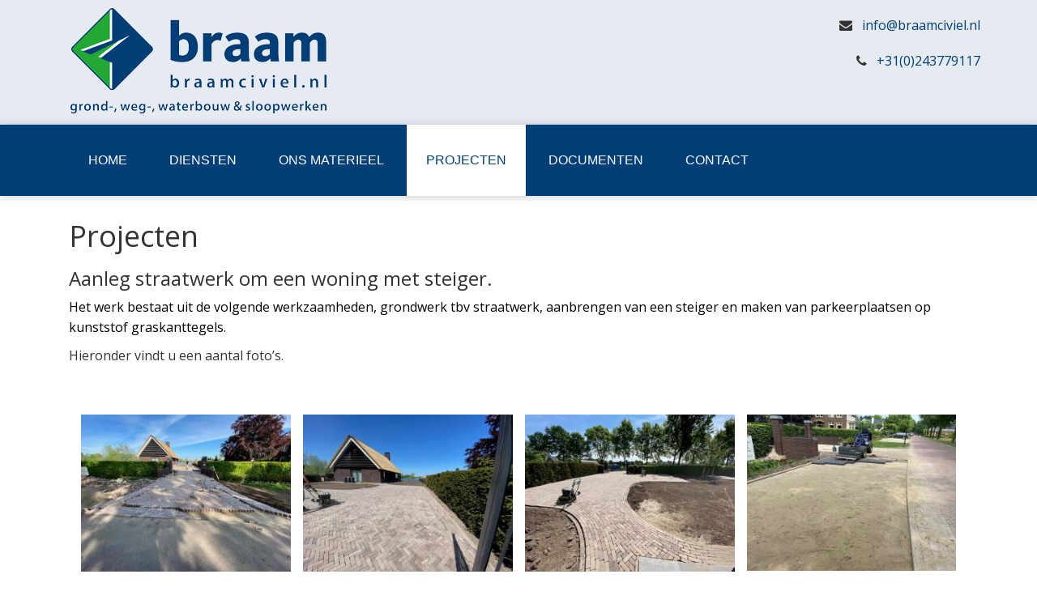

--- FILE ---
content_type: text/html; charset=UTF-8
request_url: https://www.braamciviel.nl/projecten/aanleg-straatwerk-om-een-woning-met-steiger-29/
body_size: 2974
content:
<!DOCTYPE HTML>
<html>
<head>
	<meta charset="utf-8">
	<title>Projecten - Braam Civiel B.V.</title>
	<meta http-equiv="Content-Type" content="text/html; charset=utf-8" />
	<meta name="description" content="" />
	<link rel="canonical" href="https://www.braamciviel.nl/projecten/aanleg-straatwerk-om-een-woning-met-steiger-29/" />
	<meta property="og:title" content="Aanleg straatwerk om een woning met steiger." />
	<meta property="og:description" content="" />
	<meta property="og:site_name" content="Braam Civiel B.V." />
	<meta property="og:type" content="article" />
	<meta property="og:locale" content="nl_NL" />
	<meta property="og:url" content="https://www.braamciviel.nl/projecten/aanleg-straatwerk-om-een-woning-met-steiger-29/" />
	<meta property="og:image" content="https://www.braamciviel.nl/media/project/images/item29/1.jpg" />
	<meta property="og:image:width" content="640" />
	<meta property="og:image:height" content="480" />
	<meta name="twitter:card" content="summary_large_image" />
	<meta name="twitter:site" content="Braam Civiel B.V."/>
	<meta name="twitter:title" content="Aanleg straatwerk om een woning met steiger."/>
	<meta name="twitter:description" content=""/>
	<meta name="twitter:url" content="https://www.braamciviel.nl/projecten/aanleg-straatwerk-om-een-woning-met-steiger-29"/>
	<meta name="twitter:image" content="https://www.braamciviel.nl/media/project/images/item29/1.jpg"/>
	<meta name="twitter:image:width" content="640" />
	<meta name="twitter:image:height" content="480" />
	<meta name="viewport" content="width=device-width, initial-scale=1.0">
	<link href="https://www.braamciviel.nl/templates/bc/css/bootstrap.min.css" rel="stylesheet" media="screen">
	<link href="https://www.braamciviel.nl/templates/bc/css/font-awesome.css" rel="stylesheet" media="screen">
	<link href="https://www.braamciviel.nl/templates/bc/css/lightcase.css" rel="stylesheet" media="screen">
	<link href="https://www.braamciviel.nl/templates/bc/justified/css/justifiedGallery.min.css" rel="stylesheet" media="screen">
	<link href="https://www.braamciviel.nl/templates/bc/css/custom.css" rel="stylesheet" media="screen">
	<link href='//fonts.googleapis.com/css?family=Open+Sans:400,700' rel='stylesheet' type='text/css'>
	<script src="//ajax.googleapis.com/ajax/libs/jquery/1.11.1/jquery.min.js"></script>
    <script src="https://www.braamciviel.nl/templates/bc/js/bootstrap.min.js"></script>
    <script src="https://www.braamciviel.nl/templates/bc/js/lightcase.js"></script>
    <script src="/modules/midislider/js/jquery.sliderPro.min.js"></script>
	<script src="https://www.braamciviel.nl/templates/bc/justified/js/jquery.justifiedGallery.min.js"></script>
	<script src="https://www.braamciviel.nl/templates/bc/js/custom.js"></script>
		<link rel="stylesheet" type="text/css" href="https://www.braamciviel.nl/modules/socialbaker/frontend.css?t=1470131252" media="screen" />
	<link rel="stylesheet" type="text/css" href="https://www.braamciviel.nl/modules/project/frontend.css?t=1759323240" media="screen" />



	<script src="https://www.braamciviel.nl/modules/socialbaker/frontend.js?t=1586429242" type="text/javascript" ></script>


	<script src="https://www.braamciviel.nl/modules/output_filter/js/mdcr.js" type="text/javascript"></script>
</head>
<body id="p3">
	<div class="header">
		<div class="container">
			<div class="row">
				<div class="col-xs-12 col-sm-6">
					<a href="/"><img class="logo" alt="" src="https://www.braamciviel.nl/templates/bc/img/logo.png"/></a>
				</div>
				<div class="col-sm-6 hidden-xs text-right">
					<div style="padding:20px 0">
						<i class="fa fa-envelope"></i> &nbsp; <a href="javascript:mdcr('ikZibfsfzjxxoyFlckfx','')">info@braamciviel.nl</a>
						<br>
						<br>
						<i class="fa fa-phone"></i> &nbsp; <a href="tel:+31243779117">+31(0)243779117</a>
					</div>
				</div>
			</div>
		</div>
	</div>
	<div class="nav-wrapper">
		<div id="snav" class="navbar navbar-inverse">
			<div class="container">
				<div class="navbar-header">
					<button type="button" class="navbar-toggle" data-toggle="collapse" data-target=".navbar-collapse">
						<span class="icon-bar"></span>
						<span class="icon-bar"></span>
						<span class="icon-bar"></span>
					</button>
				</div>
				<div class="navbar-collapse collapse">
					
 <ul class="nav navbar-nav ">
    <li class=""><a href="https://www.braamciviel.nl">Home</a>    </li>
    <li class=""><a href="https://www.braamciviel.nl/diensten/">Diensten</a>    </li>
    <li class=""><a href="https://www.braamciviel.nl/ons-materieel/">Ons materieel</a>    </li>
    <li class="active "><a href="https://www.braamciviel.nl/projecten/">Projecten</a>    </li>
    <li class=""><a href="https://www.braamciviel.nl/documenten/">Documenten</a>    </li>
    <li class=""><a href="https://www.braamciviel.nl/contact/">Contact</a>    </li>
 </ul>

				</div>
			</div>
		</div>
	</div>
		
	<div class="withbg">
		<div class="container white">
					<div class="row">
									<div class="col-xs-12 col-sm-12 col-md-12">
<div id="wb_9" class="section m_project" >

<div id='mod_project_wrapper_f'>
<h1>Projecten</h1>
<h3>Aanleg straatwerk om een woning met steiger.</h3>
    <p><span style="background-color:rgba(0,
 0,
 0,
 0)"><span style="color:black">Het werk bestaat uit de volgende werkzaamheden, grondwerk tbv straatwerk, aanbrengen van een steiger en maken van parkeerplaatsen op kunststof graskanttegels.</span></span></p>

<p><span style="background-color:rgba(0,
 0,
 0,
 0)">Hieronder vindt u een aantal foto’s.</span></p>

<p>&nbsp;</p>
    <div class="projectimg">
<!--    <h3>Afbeeldingen</h3> -->
    <div class="justified">
    <a href='https://www.braamciviel.nl/media/project/images/item29/1.jpg' rel='lightbox[image_29]' title=''><img src='https://www.braamciviel.nl/media/project/thumbs/item29/1.jpg' alt='' title='' class='mod_project_item_thumb_f' /></a> <a href='https://www.braamciviel.nl/media/project/images/item29/2.jpg' rel='lightbox[image_29]' title=''><img src='https://www.braamciviel.nl/media/project/thumbs/item29/2.jpg' alt='' title='' class='mod_project_item_thumb_f' /></a>
<a href='https://www.braamciviel.nl/media/project/images/item29/3.jpg' rel='lightbox[image_29]' title=''><img src='https://www.braamciviel.nl/media/project/thumbs/item29/3.jpg' alt='' title='' class='mod_project_item_thumb_f' /></a>
<a href='https://www.braamciviel.nl/media/project/images/item29/4.jpg' rel='lightbox[image_29]' title=''><img src='https://www.braamciviel.nl/media/project/thumbs/item29/4.jpg' alt='' title='' class='mod_project_item_thumb_f' /></a>
<a href='https://www.braamciviel.nl/media/project/images/item29/5.jpg' rel='lightbox[image_29]' title=''><img src='https://www.braamciviel.nl/media/project/thumbs/item29/5.jpg' alt='' title='' class='mod_project_item_thumb_f' /></a>
<a href='https://www.braamciviel.nl/media/project/images/item29/6.jpg' rel='lightbox[image_29]' title=''><img src='https://www.braamciviel.nl/media/project/thumbs/item29/6.jpg' alt='' title='' class='mod_project_item_thumb_f' /></a>
<a href='https://www.braamciviel.nl/media/project/images/item29/7.jpg' rel='lightbox[image_29]' title=''><img src='https://www.braamciviel.nl/media/project/thumbs/item29/7.jpg' alt='' title='' class='mod_project_item_thumb_f' /></a>
<a href='https://www.braamciviel.nl/media/project/images/item29/8.jpg' rel='lightbox[image_29]' title=''><img src='https://www.braamciviel.nl/media/project/thumbs/item29/8.jpg' alt='' title='' class='mod_project_item_thumb_f' /></a>
<a href='https://www.braamciviel.nl/media/project/images/item29/9.jpg' rel='lightbox[image_29]' title=''><img src='https://www.braamciviel.nl/media/project/thumbs/item29/9.jpg' alt='' title='' class='mod_project_item_thumb_f' /></a>
<a href='https://www.braamciviel.nl/media/project/images/item29/10.jpg' rel='lightbox[image_29]' title=''><img src='https://www.braamciviel.nl/media/project/thumbs/item29/10.jpg' alt='' title='' class='mod_project_item_thumb_f' /></a>
    </div>
    </div>

<div class="mod_oneforall_prev_next_links_f">
&laquo; <a href="https://www.braamciviel.nl/projecten/sloop-traforuimtes-en-demonteren-traforsquos-alliander-30/"> Vorige</a> | <a href="https://www.braamciviel.nl/projecten/">Terug</a> | <a href="https://www.braamciviel.nl/projecten/herinrichting-entreegebied-de-ark-van-oost-28/">Volgende</a> &raquo;
</div>

</div> <!-- End of project wrapper -->

</div><!-- project9 -->
</div>
							</div>
				</div>
	</div>
	<div id="footer" class="lightgrey">
		<div class="container ">
			<div class="row">
				<div class="col-xs-12 col-md-4">
					<h2>Contact</h2>
					Hogelandseweg 1A<br>
					Nijmegen<br>
					<i class="fa fa-phone"></i> &nbsp; <a href="tel:+31243779117">+31(0)243779117</a><br/>
					<i class="fa fa-mobile"></i> &nbsp; <a href="tel:+31644049000">+31(0)644049000</a><br/>
					<i class="fa fa-envelope"></i> <a href="javascript:mdcr('fhZfycpcwguulvFizhcu','')">info@braamciviel.nl</a>
				</div>
				<div class="col-xs-12 col-md-5">
					<div class="social">
					<div class="certificate"><h2>Certificaten</h2><a href="http://www.normecnck.nl/" target="_blank"><img style="padding:0px 10px 0px 0;max-height:115px" src="/media/logos/iso9001.jpg" alt=""></a><a href="http://www.normecnck.nl/" target="_blank"><img style="padding:0px 10px 0px 0;max-height:115px" src="/media/logos/vca.jpg" alt=""></a><a href="http://www.volandis.nl/" target="_blank"><img style="padding:0px 10px 0px 0;max-height:115px" src="/media/logos/leerbedrijf.jpg" alt=""></a></div>					</div>
				</div>
				<div class="col-xs-12 col-md-3">
					<div class="social"><h2>Deel deze pagina</h2><div class="socialwrapper"><div class="socialbaker"><a class="share twitter" title="Twitter" href="https://twitter.com/intent/tweet?url=https%3A%2F%2Fwww.braamciviel.nl%2Fprojecten%2Faanleg-straatwerk-om-een-woning-met-steiger-29%2F&text=Aanleg+straatwerk+om+een+woning+met+steiger.%20-%20"><img class="shareicon" src="https://www.braamciviel.nl/modules/socialbaker/images/twitter.png" alt="Twitter" /></a></div>
<div class="socialbaker"><a class="share facebook" title="Facebook" href="https://www.facebook.com/sharer/sharer.php?u=https%3A%2F%2Fwww.braamciviel.nl%2Fprojecten%2Faanleg-straatwerk-om-een-woning-met-steiger-29%2F"><img class="shareicon" src="https://www.braamciviel.nl/modules/socialbaker/images/facebook.png" alt="Facebook" /></a></div>
<div class="socialbaker"><a class="share linkedin" title="LinkedIn" href="https://www.linkedin.com/shareArticle?mini=true&url=https%3A%2F%2Fwww.braamciviel.nl%2Fprojecten%2Faanleg-straatwerk-om-een-woning-met-steiger-29%2F&title=Aanleg+straatwerk+om+een+woning+met+steiger.&summary=&source="><img class="shareicon" src="https://www.braamciviel.nl/modules/socialbaker/images/linkedin.png" alt="LinkedIn" /></a></div>
<div class="socialbaker"><a class="email email" title="Email" href="mailto:?subject=Aanleg straatwerk om een woning met steiger.&body=%0D%0A%0D%0Ahttps%3A%2F%2Fwww.braamciviel.nl%2Fprojecten%2Faanleg-straatwerk-om-een-woning-met-steiger-29%2F"><img class="shareicon" src="https://www.braamciviel.nl/modules/socialbaker/images/email.png" alt="Email" /></a></div>
</div></div>				</div>
			</div>
		</div>
	</div>
	<div id="footer" class="grey">
		<div class="container">
			<div class="row">
				<div class="col-xs-12 col-md-6">
					Copyright © 2026 - Alle rechten voorbehouden<br>
					<a href="/media/Privacyverklaring_Braam_Civieltechniek_B.V._en_Oliver_Braam_Beheer_B.V.pdf" target="_blank">Privacy verklaring (PDF)</a>
				</div>
				<div class="col-xs-12 col-md-6 text-right">
					Webdesign &amp; hosting door <a href="http://www.allwww.nl" target="_blank">Allwww - Oosterhout</a>
				</div>
			</div>
		</div>
	</div>
<script type="text/javascript">
  var _paq = _paq || [];
  _paq.push(["setDomains", ["*.braamciviel.strakjes.nl","*.braamciviel.nl"]]);
  _paq.push(['trackPageView']);
  _paq.push(['enableLinkTracking']);
  (function() {
    var u="//www.allstats.nl/";
    _paq.push(['setTrackerUrl', u+'js/']);
    _paq.push(['setSiteId', 99]);
    var d=document, g=d.createElement('script'), s=d.getElementsByTagName('script')[0];
    g.type='text/javascript'; g.async=true; g.defer=true; g.src=u+'js/'; s.parentNode.insertBefore(g,s);
  })();
</script>
<noscript><p><img src="//www.allstats.nl/piwik.php?idsite=99" style="border:0;" alt="" /></p></noscript>
</body>
</html>


--- FILE ---
content_type: text/css
request_url: https://www.braamciviel.nl/templates/bc/css/custom.css
body_size: 3158
content:
html {width:100%; height: 100%; overflow-y: scroll;}
body {
    color: #333333;
    font-family: 'Open Sans',Verdana, sans-serif;
	font-size: 16px;
	background: #fff;
}
/**********************************************************************/
/************************** COMMON ELEMENTS **************************/
/********************************************************************/
h1, h2, h3, h4, h5, h6 {
    font-family: 'Open Sans',Verdana, sans-serif;
}
p {
	line-height: 1.6;
	font-size: 16px;
}
img {
	max-width:100%;
	height:auto !important;
}
img[style*="float: left"],img[align="left"] {
  margin: 5px 15px 0px 0px;
}

img[style*="float: right"],img[align="right"] {
  margin: 5px 0px 0px 15px;
}

a {
	text-decoration: underline;
}
a:focus {
    outline: none;
}
.header {
	background: rgba(0, 62, 119,0.1);
}
.header a {
	text-decoration: none;
}
.btn:focus, .btn:active:focus, .btn.active:focus {
    outline: none;
}

.white {
	max-width: 1110px; 
	padding: 10px 0px 80px;
	min-height: 450px;
	/* margin-bottom: 20px; 	 */
}
.container .quote {
	margin: -40px -40px;
}
.white {
	background: #fff;
}
.pullup {
	margin-top: -120px;
	padding-top: 20px;
}


.logo {
	padding: 10px;
}
.logo img {

}
.vis-hidden {
	visibility: hidden !important;
}
.spacer {
	height: 40px;
}
a {
	-webkit-transition: 0.25s;
	-moz-transition: 0.25s;
	-o-transition: 0.25s;
	transition: 0.25s;
	color: #003E77; 
}
a:hover, a:focus {
    color: #333333;
}

h2.sectionTitle {
	color: #2980b9;
    font-size: 50px;
    margin-top: 0;
    text-align: center;
	font-weight: 700;
    margin-bottom: 50px;
}
h3.sectionTitle {
    text-align: center;
    margin-bottom: 50px;
    margin-top: -20px;
}
.altWrap {
	border-top: 1px solid #eee;
	border-bottom: 1px solid #eee;
	background-color: #f7f7f7;
}

.btn-primary {
    background-color: #77bc1f;
    border-color: #77bc1f;
    color: #fff;
}

.nbutton {
    background-color: #77bc1f;
    color: #555;
    display: inline-block;
    font-weight: 700;
    margin: 0 1%;
    padding: 50px 0;
    text-align: center;
    text-transform: uppercase;
    width: 22%;
}
.nbutton:hover {
	text-decoration: none;
}



.carousel-inner > .item > img, .carousel-inner > .item > a > img {
	width: 100%;
}

/**********************************************************************/
/***************************** NAVBAR ********************************/
/********************************************************************/

.nav-wrapper {
	height: 88px;
}
.navbar-brand {
    height: auto;
}


.navbar-inverse .navbar-nav > .active > a, .navbar-inverse .navbar-nav > .active > a:hover, .navbar-inverse .navbar-nav > .active > a:focus {
	background-color: #fff;
    color: #003E77;
}

.navbar-inverse .navbar-nav > .open > a, .navbar-inverse .navbar-nav > .open > a:hover, .navbar-inverse .navbar-nav > .open > a:focus {
	background-color: #fff;
    color: #003E77;

}

.navbar {
	margin-bottom: 0;
	padding: 0 20px;
	min-height: 50px;
}


.navbar-inverse {
	border-radius: 0;
	background: #003E77;
	opacity: 1 !important;
	border: 0 none;
	box-shadow: 0 1px 10px rgba(0, 0, 0, 0.2);
	z-index: 1000;
}



.navbar-inverse .navbar-nav > li > a {
	font-family: 'Roboto Condensed',sans-serif;
	color: #fff;
    display: block;
    font-size: 16px;
    font-weight: 400;
    padding: 30px 24px;
	line-height: 28px;
    text-shadow: none;
	text-decoration: none;
	text-transform: uppercase;
}
.navbar .nav > li > a:hover,
.navbar .nav > li > a:focus,
.navbar .nav li.open a {
	background: #fff;
    color: #666;
}
.navbar-inverse .navbar-toggle {
	background: #FFFFFF;
    border: 0 none;
	margin: 15px 15px 15px 0;
}
.navbar-inverse .navbar-toggle:hover,
.navbar-inverse .navbar-toggle:focus {
    background-color: #eee;
}
.navbar-inverse .navbar-toggle .icon-bar {
	background: #2c3e50;
}

.navbar-nav > li > .dropdown-menu {
    border-radius: 0;
	min-width: 200px;
	background-color: #003E77;
	padding: 2px 0 0 0;
}

.dropdown-menu {
	border: 0px;
}
.navbar .nav .dropdown-menu > li > a {
    color: #fff;
	background: #003E77;
    font-weight: 400;
    line-height: 1.42857;
    padding: 10px 20px;
	text-decoration: none;
	text-transform: uppercase;
	
}

.navbar-inverse .navbar-nav .dropdown-menu > .active > a{
	background-color: #fff;
    color: #000;

}
.navbar-inverse .navbar-nav .dropdown-menu > li > a:hover, .navbar-inverse .navbar-nav .dropdown-menu > li  > a:focus {
	background-color: #fff;
    color: #666;

}

.withbg {
	background: #fff; 
	/* padding: 40px 0; */
}


#footer {
	padding: 25px 0 35px;
	color: #fff;
    font-weight: 300;
	font-size: 16px;
}
#footer .social {
	margin: 0;
}
#footer  a {
	color: #fff;
	text-decoration: none;
}
#footer h2 {
    font-size: 20px;
    font-weight: 600;
}
#footer .social a:hover {
	color: #fff;
}
#footer .social a .fa-inverse {
	color: #444;
}


@media(min-width:990px){
	.navbar-nav > li {
		float: none;
		display: inline-block;
	}
}
@media(max-width:991px){
	.nav-wrapper {
		height: 62px;
	}

	.spacer {
		height: 4px;
	}
	.navbar-collapse {
		nfloat: right;
	}
	.navbar-inverse .navbar-nav > li > a {
		font-size: 14px;
		padding: 20px 15px;
		
	}
	.navbar-nav {
		float: left;
		width: 100%;
	}
	.navbar {
		min-height: 60px;
	}

}
@media (max-width: 767px) {
	.white {
		padding: 10px 20px 20px;
	}

	.navbar-collapse {
		float: none;
	}
	
	.navbar-inverse .navbar-nav > li > a {
		font-size: 24px;
	}

}

.bmargin {
	margin-bottom: 20px;
}

.well {
    border-radius: 0;
    box-shadow: none;
    margin-bottom: 10px;
    min-height: 10px;
    padding: 10px 20px;
}

#footer {
	color: #fff;
}
#footer.lightgrey {
	background: #57585b;		
}
#footer.grey {
	background: #3c3c3d;	
	color: #bbb;	
	font-size: 12px;
	vertical-align: baseline;

}
#footer.grey  a {
	color: #bbb;	
}	
/*
.container span {
	color: #77bc1f;
}
*/
#footer.grey  img{
	vertical-align: top;
}	


.map {
	margin-top: 20px;
}

.mod_oneforall_item_thumb_f {
	margin: 0 10px 10px 0;	
}

.affix {
	top: 0;
	width: 100%;
	z-index: 999;
	opacity: 1;
	display:block;
}
.nav-wrapper {

}
.carousel-caption {
	text-align: left !important;
}
.carousel-caption h1{
	font-size: 4em;
	font-weight: 800;
	color: #4375CA;
}
.carousel-caption h2 {
	font-size: 2.3em;
	font-weight: 800;
	color: #4375CA;
}
.carousel-caption h1, .carousel-caption h2 {
	color: #ffffff;
	text-shadow: -2px 0 #000000, 0 2px #000000, 2px 0 #000000, 0 -2px #000000;
}
@media (max-width: 990px) {
	.carousel-caption {
		display: none;
	}
}

.rmenu {
	background: #f3f3f3;
	margin-bottom: 40px;
	margin-top: 25px;
}
.rmenu h2 {
    border-bottom: 1px solid #003E77;
    padding: 8px 0 8px 14px;
	color: #003E77;
	font-weight: 800;
	margin-top: 0px;
}
.nav-pills > li > a {
    border-radius: 0px;
	color: #003E77;
}
.nav-pills > li.active > a, .nav-pills > li.active > a:hover, .nav-pills > li.active > a:focus {
    background-color: #003E77;
    color: #ffffff;
}
.rooster {
	font-size: 14px;
}
.rooster h3 {
    background-color: #003E77;
    color: #ffffff;
	padding: 10px;
}
.rooster td {
	padding: 3px 5px !important;
}
.rooster td > span {
	background: #003E77; 
	color: #fff;
	display: block;
	padding: 0 3px;
	font-weight: bold;
}
.lid {
	margin: 15px 0 0 0;
	padding: 10px 0 0 15px;
	min-height: 145px;
	border: 1px solid #999;
	box-shadow: 1px 1px 2px #666;
	background-color: #f7f7f7;
	font-size: 14px;
}


.carousel-indicators {
	display: none;
}
/* CALCULATOR */



#tekstblok {position:relative; float:left; font:12px Verdana, Geneva, sans-serif; color:#4C4C4C; line-height:17px; text-align:left; z-index:2; padding-bottom:60px; background-color:transparent;}
#tekstblok .fieldset {
	border: 1px solid #DFDFDF; margin-left:1px; margin-bottom:10px; margin-top:25px; padding:0px; z-index:3px; float:left;
	background: #fffefa; /* for non-css3 browsers */
} 

#tekstblok .legend &gt; span {background: #fffefa; border: 1px solid #DFDFDF; border-bottom: none; padding: 7px 5px 4px 5px; }
#tekstblok .legend {position:relative; margin-left:10px; margin-top:-10px; color:#4C4C4C; font: bold 14px Arial,Helvetica,sans-serif; z-index:4px;}
#tekstblok label {display:block; float:left; width:150px;}
#tekstblok ol {border: none; list-style:none; float:left; margin:0px; padding-right:30px; padding-left:20px; padding-top:15px; padding-bottom:15px;} 
#tekstblok li {padding:2px; background: none;}
#tekstblok input {width:30px;}
#tekstblok #frmCalcSum {width:100px;}
#tekstblok form {margin:0px; padding:0px;}


.minigal2 h1.mgtitle { /* title - if added */

}
.minigal2 .mgdescription {
	font-style: italic;
}

.minigal2 .mgimages { /* the images container. */

}
.minigal2 a {	/* the thumbnail images, floating left to position them next to eachother */
	position: relative;
	text-decoration: none;
}
.minigal2 a:hover {
	text-decoration: none;
}

.minigal2 img {	/* the thumbnails could be styled and positioned here */
	margin:0 0px 5px 0 ;
}
.minigal2 .mgclr { /* used to clear the floating images */
	clear:both;
}

#lightcase-nav a, #lightcase-nav a:hover {
	text-decoration: none;
}

.vid {
	position: relative;
	padding-bottom: 56.25%;
	padding-top: 30px;
	height: 0;
	overflow: hidden;
}

.vid iframe,
.vid object,
.vid embed {
	position: absolute;
	top: 0;
	left: 0;
	width: 100%;
	height: 100%;
}

--- FILE ---
content_type: application/javascript
request_url: https://www.braamciviel.nl/templates/bc/js/custom.js
body_size: 461
content:
$(function() {
	$('a.fancybox, a[href*=".JPG"], a[href*="jpg"],a[href*="jpeg"], a[href*=".png"], a[href*=".gif"]').each( function() {
		this.href = this.href.replace(/\s/g,"%20");
	});

	$('a.fancybox, a[href*=".JPG"], a[href*="jpg"],a[href*="jpeg"], a[href*=".png"], a[href*=".gif"]').attr('data-rel', 'lightcase:collection:slideshow').lightcase({
		swipe: true,
		transition: 'scrollHorizontal',
		speedIn: 300,
		speedOut: 300,
		maxWidth: 2000,
		maxHeight: 1200,
		shrinkFactor: 0.9,
		fullscreenModeForMobile: true,
		timeout: 4000, 
		showSequenceInfo: false,
		showTitle: false
	});
	$('#snav').affix({
		offset: {
			top: 154
		}
	});

	$('.justified').justifiedGallery({
		waitThumbnailsLoad : true,
		rowHeight : 170,
		maxRowHeight : 200,
		lastRow : 'nojustify',
		margins : 15,
		captions : false,
		randomize : false,
		refreshTime: 1000
	});
});
